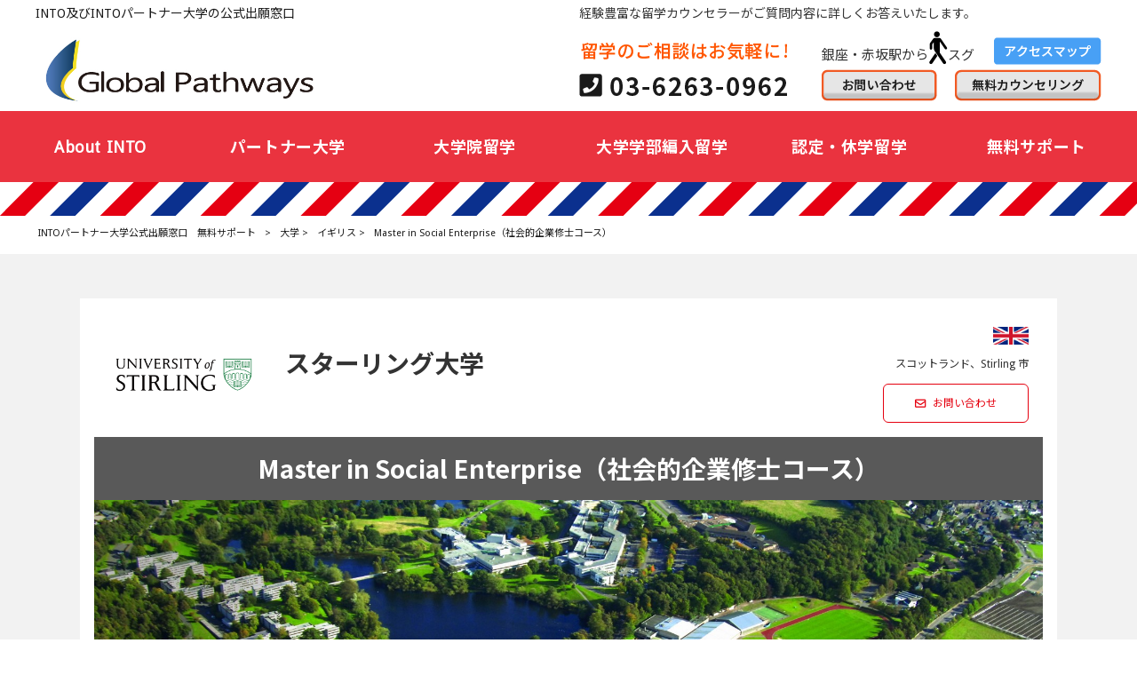

--- FILE ---
content_type: text/html; charset=UTF-8
request_url: https://www.intoryugaku.jp/college/university-of-stirling/master-in-social-enterprise/
body_size: 14255
content:
<!DOCTYPE html>
<html dir="ltr" lang="ja" prefix="og: https://ogp.me/ns#">
<head>
<!-- Google Tag Manager -->
<script>(function(w,d,s,l,i){w[l]=w[l]||[];w[l].push({'gtm.start':
new Date().getTime(),event:'gtm.js'});var f=d.getElementsByTagName(s)[0],
j=d.createElement(s),dl=l!='dataLayer'?'&l='+l:'';j.async=true;j.src=
'https://www.googletagmanager.com/gtm.js?id='+i+dl;f.parentNode.insertBefore(j,f);
})(window,document,'script','dataLayer','GTM-WKVTDPL');</script>
<!-- End Google Tag Manager -->

<meta charset="UTF-8">
<meta name="viewport" content="width=device-width, user-scalable=yes, maximum-scale=1.0, minimum-scale=1.0">

<link rel="stylesheet" type="text/css" media="all" href="https://www.intoryugaku.jp/struct/wp-content/themes/mrp04/style.css">
<link rel="stylesheet" type="text/css" media="all" href="https://www.intoryugaku.jp/struct/wp-content/themes/mrp04-child/css/custom.css">
<link rel="stylesheet" type="text/css" media="all" href="https://www.intoryugaku.jp/struct/wp-content/themes/mrp04/css/animate.css">
<link rel="pingback" href="https://www.intoryugaku.jp/struct/xmlrpc.php">
<link href='https://fonts.googleapis.com/css?family=Oswald:400' rel='stylesheet' type='text/css'>
<!--[if lt IE 9]>
<script src="https://www.intoryugaku.jp/struct/wp-content/themes/mrp04/js/html5.js"></script>
<script src="https://www.intoryugaku.jp/struct/wp-content/themes/mrp04/js/css3-mediaqueries.js"></script>
<![endif]-->
	<style>img:is([sizes="auto" i], [sizes^="auto," i]) { contain-intrinsic-size: 3000px 1500px }</style>
	
		<!-- All in One SEO 4.9.2 - aioseo.com -->
		<title>Master in Social Enterprise（社会的企業修士コース） - INTOパートナー大学公式出願窓口 無料サポート</title>
	<meta name="description" content="スターリング大学の社会的企業修士コース。無料手続きサポート。コース概要や直接入学条件に加えて入学基準を満たしていない方のためのパスウエイ経由の入学方法の詳細をご覧いただけます。" />
	<meta name="robots" content="max-image-preview:large" />
	<link rel="canonical" href="https://www.intoryugaku.jp/college/university-of-stirling/master-in-social-enterprise/" />
	<meta name="generator" content="All in One SEO (AIOSEO) 4.9.2" />
		<meta property="og:locale" content="ja_JP" />
		<meta property="og:site_name" content="INTOパートナー大学公式出願窓口　無料サポート - いわゆる「普通の方」の海外名門大学院留学～卒業への道を用意しています！" />
		<meta property="og:type" content="article" />
		<meta property="og:title" content="Master in Social Enterprise（社会的企業修士コース） - INTOパートナー大学公式出願窓口 無料サポート" />
		<meta property="og:description" content="スターリング大学の社会的企業修士コース。無料手続きサポート。コース概要や直接入学条件に加えて入学基準を満たしていない方のためのパスウエイ経由の入学方法の詳細をご覧いただけます。" />
		<meta property="og:url" content="https://www.intoryugaku.jp/college/university-of-stirling/master-in-social-enterprise/" />
		<meta property="article:published_time" content="2020-02-12T07:54:53+00:00" />
		<meta property="article:modified_time" content="2021-09-14T03:37:25+00:00" />
		<meta name="twitter:card" content="summary_large_image" />
		<meta name="twitter:title" content="Master in Social Enterprise（社会的企業修士コース） - INTOパートナー大学公式出願窓口 無料サポート" />
		<meta name="twitter:description" content="スターリング大学の社会的企業修士コース。無料手続きサポート。コース概要や直接入学条件に加えて入学基準を満たしていない方のためのパスウエイ経由の入学方法の詳細をご覧いただけます。" />
		<script type="application/ld+json" class="aioseo-schema">
			{"@context":"https:\/\/schema.org","@graph":[{"@type":"BreadcrumbList","@id":"https:\/\/www.intoryugaku.jp\/college\/university-of-stirling\/master-in-social-enterprise\/#breadcrumblist","itemListElement":[{"@type":"ListItem","@id":"https:\/\/www.intoryugaku.jp#listItem","position":1,"name":"Home","item":"https:\/\/www.intoryugaku.jp","nextItem":{"@type":"ListItem","@id":"https:\/\/www.intoryugaku.jp\/college\/#listItem","name":"\u5927\u5b66"}},{"@type":"ListItem","@id":"https:\/\/www.intoryugaku.jp\/college\/#listItem","position":2,"name":"\u5927\u5b66","item":"https:\/\/www.intoryugaku.jp\/college\/","nextItem":{"@type":"ListItem","@id":"https:\/\/www.intoryugaku.jp\/country\/united_kingdom\/#listItem","name":"\u30a4\u30ae\u30ea\u30b9"},"previousItem":{"@type":"ListItem","@id":"https:\/\/www.intoryugaku.jp#listItem","name":"Home"}},{"@type":"ListItem","@id":"https:\/\/www.intoryugaku.jp\/country\/united_kingdom\/#listItem","position":3,"name":"\u30a4\u30ae\u30ea\u30b9","item":"https:\/\/www.intoryugaku.jp\/country\/united_kingdom\/","nextItem":{"@type":"ListItem","@id":"https:\/\/www.intoryugaku.jp\/college\/university-of-stirling\/#listItem","name":"\u30b9\u30bf\u30fc\u30ea\u30f3\u30b0\u5927\u5b66"},"previousItem":{"@type":"ListItem","@id":"https:\/\/www.intoryugaku.jp\/college\/#listItem","name":"\u5927\u5b66"}},{"@type":"ListItem","@id":"https:\/\/www.intoryugaku.jp\/college\/university-of-stirling\/#listItem","position":4,"name":"\u30b9\u30bf\u30fc\u30ea\u30f3\u30b0\u5927\u5b66","item":"https:\/\/www.intoryugaku.jp\/college\/university-of-stirling\/","nextItem":{"@type":"ListItem","@id":"https:\/\/www.intoryugaku.jp\/college\/university-of-stirling\/master-in-social-enterprise\/#listItem","name":"Master in Social Enterprise\uff08\u793e\u4f1a\u7684\u4f01\u696d\u4fee\u58eb\u30b3\u30fc\u30b9\uff09"},"previousItem":{"@type":"ListItem","@id":"https:\/\/www.intoryugaku.jp\/country\/united_kingdom\/#listItem","name":"\u30a4\u30ae\u30ea\u30b9"}},{"@type":"ListItem","@id":"https:\/\/www.intoryugaku.jp\/college\/university-of-stirling\/master-in-social-enterprise\/#listItem","position":5,"name":"Master in Social Enterprise\uff08\u793e\u4f1a\u7684\u4f01\u696d\u4fee\u58eb\u30b3\u30fc\u30b9\uff09","previousItem":{"@type":"ListItem","@id":"https:\/\/www.intoryugaku.jp\/college\/university-of-stirling\/#listItem","name":"\u30b9\u30bf\u30fc\u30ea\u30f3\u30b0\u5927\u5b66"}}]},{"@type":"Organization","@id":"https:\/\/www.intoryugaku.jp\/#organization","name":"INTO\u30d1\u30fc\u30c8\u30ca\u30fc\u5927\u5b66\u516c\u5f0f\u51fa\u9858\u7a93\u53e3\u3000\u7121\u6599\u30b5\u30dd\u30fc\u30c8","description":"\u3044\u308f\u3086\u308b\u300c\u666e\u901a\u306e\u65b9\u300d\u306e\u6d77\u5916\u540d\u9580\u5927\u5b66\u9662\u7559\u5b66\uff5e\u5352\u696d\u3078\u306e\u9053\u3092\u7528\u610f\u3057\u3066\u3044\u307e\u3059\uff01","url":"https:\/\/www.intoryugaku.jp\/"},{"@type":"WebPage","@id":"https:\/\/www.intoryugaku.jp\/college\/university-of-stirling\/master-in-social-enterprise\/#webpage","url":"https:\/\/www.intoryugaku.jp\/college\/university-of-stirling\/master-in-social-enterprise\/","name":"Master in Social Enterprise\uff08\u793e\u4f1a\u7684\u4f01\u696d\u4fee\u58eb\u30b3\u30fc\u30b9\uff09 - INTO\u30d1\u30fc\u30c8\u30ca\u30fc\u5927\u5b66\u516c\u5f0f\u51fa\u9858\u7a93\u53e3 \u7121\u6599\u30b5\u30dd\u30fc\u30c8","description":"\u30b9\u30bf\u30fc\u30ea\u30f3\u30b0\u5927\u5b66\u306e\u793e\u4f1a\u7684\u4f01\u696d\u4fee\u58eb\u30b3\u30fc\u30b9\u3002\u7121\u6599\u624b\u7d9a\u304d\u30b5\u30dd\u30fc\u30c8\u3002\u30b3\u30fc\u30b9\u6982\u8981\u3084\u76f4\u63a5\u5165\u5b66\u6761\u4ef6\u306b\u52a0\u3048\u3066\u5165\u5b66\u57fa\u6e96\u3092\u6e80\u305f\u3057\u3066\u3044\u306a\u3044\u65b9\u306e\u305f\u3081\u306e\u30d1\u30b9\u30a6\u30a8\u30a4\u7d4c\u7531\u306e\u5165\u5b66\u65b9\u6cd5\u306e\u8a73\u7d30\u3092\u3054\u89a7\u3044\u305f\u3060\u3051\u307e\u3059\u3002","inLanguage":"ja","isPartOf":{"@id":"https:\/\/www.intoryugaku.jp\/#website"},"breadcrumb":{"@id":"https:\/\/www.intoryugaku.jp\/college\/university-of-stirling\/master-in-social-enterprise\/#breadcrumblist"},"datePublished":"2020-02-12T16:54:53+09:00","dateModified":"2021-09-14T12:37:25+09:00"},{"@type":"WebSite","@id":"https:\/\/www.intoryugaku.jp\/#website","url":"https:\/\/www.intoryugaku.jp\/","name":"INTO\u30d1\u30fc\u30c8\u30ca\u30fc\u5927\u5b66\u516c\u5f0f\u51fa\u9858\u7a93\u53e3\u3000\u7121\u6599\u30b5\u30dd\u30fc\u30c8","description":"\u3044\u308f\u3086\u308b\u300c\u666e\u901a\u306e\u65b9\u300d\u306e\u6d77\u5916\u540d\u9580\u5927\u5b66\u9662\u7559\u5b66\uff5e\u5352\u696d\u3078\u306e\u9053\u3092\u7528\u610f\u3057\u3066\u3044\u307e\u3059\uff01","inLanguage":"ja","publisher":{"@id":"https:\/\/www.intoryugaku.jp\/#organization"}}]}
		</script>
		<!-- All in One SEO -->

		<!-- This site uses the Google Analytics by MonsterInsights plugin v9.11.1 - Using Analytics tracking - https://www.monsterinsights.com/ -->
		<!-- Note: MonsterInsights is not currently configured on this site. The site owner needs to authenticate with Google Analytics in the MonsterInsights settings panel. -->
					<!-- No tracking code set -->
				<!-- / Google Analytics by MonsterInsights -->
		<script type="text/javascript">
/* <![CDATA[ */
window._wpemojiSettings = {"baseUrl":"https:\/\/s.w.org\/images\/core\/emoji\/16.0.1\/72x72\/","ext":".png","svgUrl":"https:\/\/s.w.org\/images\/core\/emoji\/16.0.1\/svg\/","svgExt":".svg","source":{"concatemoji":"https:\/\/www.intoryugaku.jp\/struct\/wp-includes\/js\/wp-emoji-release.min.js"}};
/*! This file is auto-generated */
!function(s,n){var o,i,e;function c(e){try{var t={supportTests:e,timestamp:(new Date).valueOf()};sessionStorage.setItem(o,JSON.stringify(t))}catch(e){}}function p(e,t,n){e.clearRect(0,0,e.canvas.width,e.canvas.height),e.fillText(t,0,0);var t=new Uint32Array(e.getImageData(0,0,e.canvas.width,e.canvas.height).data),a=(e.clearRect(0,0,e.canvas.width,e.canvas.height),e.fillText(n,0,0),new Uint32Array(e.getImageData(0,0,e.canvas.width,e.canvas.height).data));return t.every(function(e,t){return e===a[t]})}function u(e,t){e.clearRect(0,0,e.canvas.width,e.canvas.height),e.fillText(t,0,0);for(var n=e.getImageData(16,16,1,1),a=0;a<n.data.length;a++)if(0!==n.data[a])return!1;return!0}function f(e,t,n,a){switch(t){case"flag":return n(e,"\ud83c\udff3\ufe0f\u200d\u26a7\ufe0f","\ud83c\udff3\ufe0f\u200b\u26a7\ufe0f")?!1:!n(e,"\ud83c\udde8\ud83c\uddf6","\ud83c\udde8\u200b\ud83c\uddf6")&&!n(e,"\ud83c\udff4\udb40\udc67\udb40\udc62\udb40\udc65\udb40\udc6e\udb40\udc67\udb40\udc7f","\ud83c\udff4\u200b\udb40\udc67\u200b\udb40\udc62\u200b\udb40\udc65\u200b\udb40\udc6e\u200b\udb40\udc67\u200b\udb40\udc7f");case"emoji":return!a(e,"\ud83e\udedf")}return!1}function g(e,t,n,a){var r="undefined"!=typeof WorkerGlobalScope&&self instanceof WorkerGlobalScope?new OffscreenCanvas(300,150):s.createElement("canvas"),o=r.getContext("2d",{willReadFrequently:!0}),i=(o.textBaseline="top",o.font="600 32px Arial",{});return e.forEach(function(e){i[e]=t(o,e,n,a)}),i}function t(e){var t=s.createElement("script");t.src=e,t.defer=!0,s.head.appendChild(t)}"undefined"!=typeof Promise&&(o="wpEmojiSettingsSupports",i=["flag","emoji"],n.supports={everything:!0,everythingExceptFlag:!0},e=new Promise(function(e){s.addEventListener("DOMContentLoaded",e,{once:!0})}),new Promise(function(t){var n=function(){try{var e=JSON.parse(sessionStorage.getItem(o));if("object"==typeof e&&"number"==typeof e.timestamp&&(new Date).valueOf()<e.timestamp+604800&&"object"==typeof e.supportTests)return e.supportTests}catch(e){}return null}();if(!n){if("undefined"!=typeof Worker&&"undefined"!=typeof OffscreenCanvas&&"undefined"!=typeof URL&&URL.createObjectURL&&"undefined"!=typeof Blob)try{var e="postMessage("+g.toString()+"("+[JSON.stringify(i),f.toString(),p.toString(),u.toString()].join(",")+"));",a=new Blob([e],{type:"text/javascript"}),r=new Worker(URL.createObjectURL(a),{name:"wpTestEmojiSupports"});return void(r.onmessage=function(e){c(n=e.data),r.terminate(),t(n)})}catch(e){}c(n=g(i,f,p,u))}t(n)}).then(function(e){for(var t in e)n.supports[t]=e[t],n.supports.everything=n.supports.everything&&n.supports[t],"flag"!==t&&(n.supports.everythingExceptFlag=n.supports.everythingExceptFlag&&n.supports[t]);n.supports.everythingExceptFlag=n.supports.everythingExceptFlag&&!n.supports.flag,n.DOMReady=!1,n.readyCallback=function(){n.DOMReady=!0}}).then(function(){return e}).then(function(){var e;n.supports.everything||(n.readyCallback(),(e=n.source||{}).concatemoji?t(e.concatemoji):e.wpemoji&&e.twemoji&&(t(e.twemoji),t(e.wpemoji)))}))}((window,document),window._wpemojiSettings);
/* ]]> */
</script>
<style id='wp-emoji-styles-inline-css' type='text/css'>

	img.wp-smiley, img.emoji {
		display: inline !important;
		border: none !important;
		box-shadow: none !important;
		height: 1em !important;
		width: 1em !important;
		margin: 0 0.07em !important;
		vertical-align: -0.1em !important;
		background: none !important;
		padding: 0 !important;
	}
</style>
<link rel='stylesheet' id='wp-block-library-css' href='https://www.intoryugaku.jp/struct/wp-includes/css/dist/block-library/style.min.css' type='text/css' media='all' />
<style id='classic-theme-styles-inline-css' type='text/css'>
/*! This file is auto-generated */
.wp-block-button__link{color:#fff;background-color:#32373c;border-radius:9999px;box-shadow:none;text-decoration:none;padding:calc(.667em + 2px) calc(1.333em + 2px);font-size:1.125em}.wp-block-file__button{background:#32373c;color:#fff;text-decoration:none}
</style>
<link rel='stylesheet' id='aioseo/css/src/vue/standalone/blocks/table-of-contents/global.scss-css' href='https://www.intoryugaku.jp/struct/wp-content/plugins/all-in-one-seo-pack/dist/Lite/assets/css/table-of-contents/global.e90f6d47.css' type='text/css' media='all' />
<style id='global-styles-inline-css' type='text/css'>
:root{--wp--preset--aspect-ratio--square: 1;--wp--preset--aspect-ratio--4-3: 4/3;--wp--preset--aspect-ratio--3-4: 3/4;--wp--preset--aspect-ratio--3-2: 3/2;--wp--preset--aspect-ratio--2-3: 2/3;--wp--preset--aspect-ratio--16-9: 16/9;--wp--preset--aspect-ratio--9-16: 9/16;--wp--preset--color--black: #000000;--wp--preset--color--cyan-bluish-gray: #abb8c3;--wp--preset--color--white: #ffffff;--wp--preset--color--pale-pink: #f78da7;--wp--preset--color--vivid-red: #cf2e2e;--wp--preset--color--luminous-vivid-orange: #ff6900;--wp--preset--color--luminous-vivid-amber: #fcb900;--wp--preset--color--light-green-cyan: #7bdcb5;--wp--preset--color--vivid-green-cyan: #00d084;--wp--preset--color--pale-cyan-blue: #8ed1fc;--wp--preset--color--vivid-cyan-blue: #0693e3;--wp--preset--color--vivid-purple: #9b51e0;--wp--preset--gradient--vivid-cyan-blue-to-vivid-purple: linear-gradient(135deg,rgba(6,147,227,1) 0%,rgb(155,81,224) 100%);--wp--preset--gradient--light-green-cyan-to-vivid-green-cyan: linear-gradient(135deg,rgb(122,220,180) 0%,rgb(0,208,130) 100%);--wp--preset--gradient--luminous-vivid-amber-to-luminous-vivid-orange: linear-gradient(135deg,rgba(252,185,0,1) 0%,rgba(255,105,0,1) 100%);--wp--preset--gradient--luminous-vivid-orange-to-vivid-red: linear-gradient(135deg,rgba(255,105,0,1) 0%,rgb(207,46,46) 100%);--wp--preset--gradient--very-light-gray-to-cyan-bluish-gray: linear-gradient(135deg,rgb(238,238,238) 0%,rgb(169,184,195) 100%);--wp--preset--gradient--cool-to-warm-spectrum: linear-gradient(135deg,rgb(74,234,220) 0%,rgb(151,120,209) 20%,rgb(207,42,186) 40%,rgb(238,44,130) 60%,rgb(251,105,98) 80%,rgb(254,248,76) 100%);--wp--preset--gradient--blush-light-purple: linear-gradient(135deg,rgb(255,206,236) 0%,rgb(152,150,240) 100%);--wp--preset--gradient--blush-bordeaux: linear-gradient(135deg,rgb(254,205,165) 0%,rgb(254,45,45) 50%,rgb(107,0,62) 100%);--wp--preset--gradient--luminous-dusk: linear-gradient(135deg,rgb(255,203,112) 0%,rgb(199,81,192) 50%,rgb(65,88,208) 100%);--wp--preset--gradient--pale-ocean: linear-gradient(135deg,rgb(255,245,203) 0%,rgb(182,227,212) 50%,rgb(51,167,181) 100%);--wp--preset--gradient--electric-grass: linear-gradient(135deg,rgb(202,248,128) 0%,rgb(113,206,126) 100%);--wp--preset--gradient--midnight: linear-gradient(135deg,rgb(2,3,129) 0%,rgb(40,116,252) 100%);--wp--preset--font-size--small: 13px;--wp--preset--font-size--medium: 20px;--wp--preset--font-size--large: 36px;--wp--preset--font-size--x-large: 42px;--wp--preset--spacing--20: 0.44rem;--wp--preset--spacing--30: 0.67rem;--wp--preset--spacing--40: 1rem;--wp--preset--spacing--50: 1.5rem;--wp--preset--spacing--60: 2.25rem;--wp--preset--spacing--70: 3.38rem;--wp--preset--spacing--80: 5.06rem;--wp--preset--shadow--natural: 6px 6px 9px rgba(0, 0, 0, 0.2);--wp--preset--shadow--deep: 12px 12px 50px rgba(0, 0, 0, 0.4);--wp--preset--shadow--sharp: 6px 6px 0px rgba(0, 0, 0, 0.2);--wp--preset--shadow--outlined: 6px 6px 0px -3px rgba(255, 255, 255, 1), 6px 6px rgba(0, 0, 0, 1);--wp--preset--shadow--crisp: 6px 6px 0px rgba(0, 0, 0, 1);}:where(.is-layout-flex){gap: 0.5em;}:where(.is-layout-grid){gap: 0.5em;}body .is-layout-flex{display: flex;}.is-layout-flex{flex-wrap: wrap;align-items: center;}.is-layout-flex > :is(*, div){margin: 0;}body .is-layout-grid{display: grid;}.is-layout-grid > :is(*, div){margin: 0;}:where(.wp-block-columns.is-layout-flex){gap: 2em;}:where(.wp-block-columns.is-layout-grid){gap: 2em;}:where(.wp-block-post-template.is-layout-flex){gap: 1.25em;}:where(.wp-block-post-template.is-layout-grid){gap: 1.25em;}.has-black-color{color: var(--wp--preset--color--black) !important;}.has-cyan-bluish-gray-color{color: var(--wp--preset--color--cyan-bluish-gray) !important;}.has-white-color{color: var(--wp--preset--color--white) !important;}.has-pale-pink-color{color: var(--wp--preset--color--pale-pink) !important;}.has-vivid-red-color{color: var(--wp--preset--color--vivid-red) !important;}.has-luminous-vivid-orange-color{color: var(--wp--preset--color--luminous-vivid-orange) !important;}.has-luminous-vivid-amber-color{color: var(--wp--preset--color--luminous-vivid-amber) !important;}.has-light-green-cyan-color{color: var(--wp--preset--color--light-green-cyan) !important;}.has-vivid-green-cyan-color{color: var(--wp--preset--color--vivid-green-cyan) !important;}.has-pale-cyan-blue-color{color: var(--wp--preset--color--pale-cyan-blue) !important;}.has-vivid-cyan-blue-color{color: var(--wp--preset--color--vivid-cyan-blue) !important;}.has-vivid-purple-color{color: var(--wp--preset--color--vivid-purple) !important;}.has-black-background-color{background-color: var(--wp--preset--color--black) !important;}.has-cyan-bluish-gray-background-color{background-color: var(--wp--preset--color--cyan-bluish-gray) !important;}.has-white-background-color{background-color: var(--wp--preset--color--white) !important;}.has-pale-pink-background-color{background-color: var(--wp--preset--color--pale-pink) !important;}.has-vivid-red-background-color{background-color: var(--wp--preset--color--vivid-red) !important;}.has-luminous-vivid-orange-background-color{background-color: var(--wp--preset--color--luminous-vivid-orange) !important;}.has-luminous-vivid-amber-background-color{background-color: var(--wp--preset--color--luminous-vivid-amber) !important;}.has-light-green-cyan-background-color{background-color: var(--wp--preset--color--light-green-cyan) !important;}.has-vivid-green-cyan-background-color{background-color: var(--wp--preset--color--vivid-green-cyan) !important;}.has-pale-cyan-blue-background-color{background-color: var(--wp--preset--color--pale-cyan-blue) !important;}.has-vivid-cyan-blue-background-color{background-color: var(--wp--preset--color--vivid-cyan-blue) !important;}.has-vivid-purple-background-color{background-color: var(--wp--preset--color--vivid-purple) !important;}.has-black-border-color{border-color: var(--wp--preset--color--black) !important;}.has-cyan-bluish-gray-border-color{border-color: var(--wp--preset--color--cyan-bluish-gray) !important;}.has-white-border-color{border-color: var(--wp--preset--color--white) !important;}.has-pale-pink-border-color{border-color: var(--wp--preset--color--pale-pink) !important;}.has-vivid-red-border-color{border-color: var(--wp--preset--color--vivid-red) !important;}.has-luminous-vivid-orange-border-color{border-color: var(--wp--preset--color--luminous-vivid-orange) !important;}.has-luminous-vivid-amber-border-color{border-color: var(--wp--preset--color--luminous-vivid-amber) !important;}.has-light-green-cyan-border-color{border-color: var(--wp--preset--color--light-green-cyan) !important;}.has-vivid-green-cyan-border-color{border-color: var(--wp--preset--color--vivid-green-cyan) !important;}.has-pale-cyan-blue-border-color{border-color: var(--wp--preset--color--pale-cyan-blue) !important;}.has-vivid-cyan-blue-border-color{border-color: var(--wp--preset--color--vivid-cyan-blue) !important;}.has-vivid-purple-border-color{border-color: var(--wp--preset--color--vivid-purple) !important;}.has-vivid-cyan-blue-to-vivid-purple-gradient-background{background: var(--wp--preset--gradient--vivid-cyan-blue-to-vivid-purple) !important;}.has-light-green-cyan-to-vivid-green-cyan-gradient-background{background: var(--wp--preset--gradient--light-green-cyan-to-vivid-green-cyan) !important;}.has-luminous-vivid-amber-to-luminous-vivid-orange-gradient-background{background: var(--wp--preset--gradient--luminous-vivid-amber-to-luminous-vivid-orange) !important;}.has-luminous-vivid-orange-to-vivid-red-gradient-background{background: var(--wp--preset--gradient--luminous-vivid-orange-to-vivid-red) !important;}.has-very-light-gray-to-cyan-bluish-gray-gradient-background{background: var(--wp--preset--gradient--very-light-gray-to-cyan-bluish-gray) !important;}.has-cool-to-warm-spectrum-gradient-background{background: var(--wp--preset--gradient--cool-to-warm-spectrum) !important;}.has-blush-light-purple-gradient-background{background: var(--wp--preset--gradient--blush-light-purple) !important;}.has-blush-bordeaux-gradient-background{background: var(--wp--preset--gradient--blush-bordeaux) !important;}.has-luminous-dusk-gradient-background{background: var(--wp--preset--gradient--luminous-dusk) !important;}.has-pale-ocean-gradient-background{background: var(--wp--preset--gradient--pale-ocean) !important;}.has-electric-grass-gradient-background{background: var(--wp--preset--gradient--electric-grass) !important;}.has-midnight-gradient-background{background: var(--wp--preset--gradient--midnight) !important;}.has-small-font-size{font-size: var(--wp--preset--font-size--small) !important;}.has-medium-font-size{font-size: var(--wp--preset--font-size--medium) !important;}.has-large-font-size{font-size: var(--wp--preset--font-size--large) !important;}.has-x-large-font-size{font-size: var(--wp--preset--font-size--x-large) !important;}
:where(.wp-block-post-template.is-layout-flex){gap: 1.25em;}:where(.wp-block-post-template.is-layout-grid){gap: 1.25em;}
:where(.wp-block-columns.is-layout-flex){gap: 2em;}:where(.wp-block-columns.is-layout-grid){gap: 2em;}
:root :where(.wp-block-pullquote){font-size: 1.5em;line-height: 1.6;}
</style>
<link rel='stylesheet' id='contact-form-7-css' href='https://www.intoryugaku.jp/struct/wp-content/plugins/contact-form-7/includes/css/styles.css' type='text/css' media='all' />
<link rel='stylesheet' id='scroll-top-css-css' href='https://www.intoryugaku.jp/struct/wp-content/plugins/scroll-top/assets/css/scroll-top.css' type='text/css' media='all' />
<link rel='stylesheet' id='wc-shortcodes-style-css' href='https://www.intoryugaku.jp/struct/wp-content/plugins/wc-shortcodes/public/assets/css/style.css' type='text/css' media='all' />
<link rel='stylesheet' id='morph-child-style-css' href='https://www.intoryugaku.jp/struct/wp-content/themes/mrp04-child/style.css?amp;u=1' type='text/css' media='all' />
<link rel='stylesheet' id='iajcf-frontend-css' href='https://www.intoryugaku.jp/struct/wp-content/plugins/morph-extension-system/extensions/image-auth-japanese-version-for-contactform7/css/frontend.css' type='text/css' media='all' />
<link rel='stylesheet' id='slb_core-css' href='https://www.intoryugaku.jp/struct/wp-content/plugins/simple-lightbox/client/css/app.css' type='text/css' media='all' />
<link rel='stylesheet' id='wp-pagenavi-css' href='https://www.intoryugaku.jp/struct/wp-content/plugins/wp-pagenavi/pagenavi-css.css' type='text/css' media='all' />
<link rel='stylesheet' id='wordpresscanvas-font-awesome-css' href='https://www.intoryugaku.jp/struct/wp-content/plugins/wc-shortcodes/public/assets/css/font-awesome.min.css' type='text/css' media='all' />
<link rel="stylesheet" type="text/css" href="https://www.intoryugaku.jp/struct/wp-content/plugins/nextend-smart-slider3-pro/Public/SmartSlider3/Application/Frontend/Assets/dist/smartslider.min.css?ver=667fb12b" media="all">
<style data-related="n2-ss-4">div#n2-ss-4 .n2-ss-slider-1{display:grid;position:relative;}div#n2-ss-4 .n2-ss-slider-2{display:grid;position:relative;overflow:hidden;padding:0px 0px 0px 0px;border:0px solid RGBA(62,62,62,1);border-radius:0px;background-clip:padding-box;background-repeat:repeat;background-position:50% 50%;background-size:cover;background-attachment:scroll;z-index:1;}div#n2-ss-4:not(.n2-ss-loaded) .n2-ss-slider-2{background-image:none !important;}div#n2-ss-4 .n2-ss-slider-3{display:grid;grid-template-areas:'cover';position:relative;overflow:hidden;z-index:10;}div#n2-ss-4 .n2-ss-slider-3 > *{grid-area:cover;}div#n2-ss-4 .n2-ss-slide-backgrounds,div#n2-ss-4 .n2-ss-slider-3 > .n2-ss-divider{position:relative;}div#n2-ss-4 .n2-ss-slide-backgrounds{z-index:10;}div#n2-ss-4 .n2-ss-slide-backgrounds > *{overflow:hidden;}div#n2-ss-4 .n2-ss-slide-background{transform:translateX(-100000px);}div#n2-ss-4 .n2-ss-slider-4{place-self:center;position:relative;width:100%;height:100%;z-index:20;display:grid;grid-template-areas:'slide';}div#n2-ss-4 .n2-ss-slider-4 > *{grid-area:slide;}div#n2-ss-4.n2-ss-full-page--constrain-ratio .n2-ss-slider-4{height:auto;}div#n2-ss-4 .n2-ss-slide{display:grid;place-items:center;grid-auto-columns:100%;position:relative;z-index:20;-webkit-backface-visibility:hidden;transform:translateX(-100000px);}div#n2-ss-4 .n2-ss-slide{perspective:1000px;}div#n2-ss-4 .n2-ss-slide-active{z-index:21;}.n2-ss-background-animation{position:absolute;top:0;left:0;width:100%;height:100%;z-index:3;}div#n2-ss-4 .n2-ss-slide-limiter{max-width:3000px;}div#n2-ss-4 .n-uc-YGMR5oz57DlW{padding:0px 0px 0px 0px}@media (min-width: 1200px){div#n2-ss-4 [data-hide-desktopportrait="1"]{display: none !important;}}@media (orientation: landscape) and (max-width: 1199px) and (min-width: 901px),(orientation: portrait) and (max-width: 1199px) and (min-width: 701px){div#n2-ss-4 [data-hide-tabletportrait="1"]{display: none !important;}}@media (orientation: landscape) and (max-width: 900px),(orientation: portrait) and (max-width: 700px){div#n2-ss-4 [data-hide-mobileportrait="1"]{display: none !important;}.n2-section-smartslider[data-ssid="4"]{display: none;}}</style>
<style data-related="n2-ss-5">div#n2-ss-5 .n2-ss-slider-1{display:grid;position:relative;}div#n2-ss-5 .n2-ss-slider-2{display:grid;position:relative;overflow:hidden;padding:0px 0px 0px 0px;border:0px solid RGBA(62,62,62,1);border-radius:0px;background-clip:padding-box;background-repeat:repeat;background-position:50% 50%;background-size:cover;background-attachment:scroll;z-index:1;}div#n2-ss-5:not(.n2-ss-loaded) .n2-ss-slider-2{background-image:none !important;}div#n2-ss-5 .n2-ss-slider-3{display:grid;grid-template-areas:'cover';position:relative;overflow:hidden;z-index:10;}div#n2-ss-5 .n2-ss-slider-3 > *{grid-area:cover;}div#n2-ss-5 .n2-ss-slide-backgrounds,div#n2-ss-5 .n2-ss-slider-3 > .n2-ss-divider{position:relative;}div#n2-ss-5 .n2-ss-slide-backgrounds{z-index:10;}div#n2-ss-5 .n2-ss-slide-backgrounds > *{overflow:hidden;}div#n2-ss-5 .n2-ss-slide-background{transform:translateX(-100000px);}div#n2-ss-5 .n2-ss-slider-4{place-self:center;position:relative;width:100%;height:100%;z-index:20;display:grid;grid-template-areas:'slide';}div#n2-ss-5 .n2-ss-slider-4 > *{grid-area:slide;}div#n2-ss-5.n2-ss-full-page--constrain-ratio .n2-ss-slider-4{height:auto;}div#n2-ss-5 .n2-ss-slide{display:grid;place-items:center;grid-auto-columns:100%;position:relative;z-index:20;-webkit-backface-visibility:hidden;transform:translateX(-100000px);}div#n2-ss-5 .n2-ss-slide{perspective:1000px;}div#n2-ss-5 .n2-ss-slide-active{z-index:21;}.n2-ss-background-animation{position:absolute;top:0;left:0;width:100%;height:100%;z-index:3;}div#n2-ss-5 .n2-ss-slide-limiter{max-width:3000px;}div#n2-ss-5 .n-uc-aQd6OczEnfka{padding:0px 0px 0px 0px}@media (min-width: 1200px){div#n2-ss-5 [data-hide-desktopportrait="1"]{display: none !important;}.n2-section-smartslider[data-ssid="5"]{display: none;}}@media (orientation: landscape) and (max-width: 1199px) and (min-width: 901px),(orientation: portrait) and (max-width: 1199px) and (min-width: 701px){div#n2-ss-5 [data-hide-tabletportrait="1"]{display: none !important;}.n2-section-smartslider[data-ssid="5"]{display: none;}}@media (orientation: landscape) and (max-width: 900px),(orientation: portrait) and (max-width: 700px){div#n2-ss-5 [data-hide-mobileportrait="1"]{display: none !important;}}</style>
<script>(function(){this._N2=this._N2||{_r:[],_d:[],r:function(){this._r.push(arguments)},d:function(){this._d.push(arguments)}}}).call(window);!function(e,i,o,r){(i=e.match(/(Chrome|Firefox|Safari)\/(\d+)\./))&&("Chrome"==i[1]?r=+i[2]>=32:"Firefox"==i[1]?r=+i[2]>=65:"Safari"==i[1]&&(o=e.match(/Version\/(\d+)/)||e.match(/(\d+)[0-9_]+like Mac/))&&(r=+o[1]>=14),r&&document.documentElement.classList.add("n2webp"))}(navigator.userAgent);</script><script src="https://www.intoryugaku.jp/struct/wp-content/plugins/nextend-smart-slider3-pro/Public/SmartSlider3/Application/Frontend/Assets/dist/n2.min.js?ver=667fb12b" defer async></script>
<script src="https://www.intoryugaku.jp/struct/wp-content/plugins/nextend-smart-slider3-pro/Public/SmartSlider3/Application/Frontend/Assets/dist/smartslider-frontend.min.js?ver=667fb12b" defer async></script>
<script src="https://www.intoryugaku.jp/struct/wp-content/plugins/nextend-smart-slider3-pro/Public/SmartSlider3/Slider/SliderType/Simple/Assets/dist/ss-simple.min.js?ver=667fb12b" defer async></script>
<script>_N2.r('documentReady',function(){_N2.r(["documentReady","smartslider-frontend","ss-simple"],function(){new _N2.SmartSliderSimple('n2-ss-4',{"admin":false,"background.video.mobile":1,"loadingTime":2000,"randomize":{"randomize":0,"randomizeFirst":0},"callbacks":"","alias":{"id":0,"smoothScroll":0,"slideSwitch":0,"scroll":1},"align":"normal","isDelayed":0,"responsive":{"mediaQueries":{"all":false,"desktopportrait":["(min-width: 1200px)"],"tabletportrait":["(orientation: landscape) and (max-width: 1199px) and (min-width: 901px)","(orientation: portrait) and (max-width: 1199px) and (min-width: 701px)"],"mobileportrait":["(orientation: landscape) and (max-width: 900px)","(orientation: portrait) and (max-width: 700px)"]},"base":{"slideOuterWidth":1920,"slideOuterHeight":870,"sliderWidth":1920,"sliderHeight":870,"slideWidth":1920,"slideHeight":870},"hideOn":{"desktopLandscape":false,"desktopPortrait":false,"tabletLandscape":false,"tabletPortrait":false,"mobileLandscape":true,"mobilePortrait":true},"onResizeEnabled":true,"type":"auto","sliderHeightBasedOn":"real","focusUser":1,"focusEdge":"auto","breakpoints":[{"device":"tabletPortrait","type":"max-screen-width","portraitWidth":1199,"landscapeWidth":1199},{"device":"mobilePortrait","type":"max-screen-width","portraitWidth":700,"landscapeWidth":900}],"enabledDevices":{"desktopLandscape":0,"desktopPortrait":1,"tabletLandscape":0,"tabletPortrait":1,"mobileLandscape":0,"mobilePortrait":1},"sizes":{"desktopPortrait":{"width":1920,"height":870,"max":3000,"min":1200},"tabletPortrait":{"width":701,"height":317,"customHeight":false,"max":1199,"min":701},"mobilePortrait":{"width":320,"height":145,"customHeight":false,"max":900,"min":320}},"overflowHiddenPage":0,"focus":{"offsetTop":"#wpadminbar","offsetBottom":""}},"controls":{"mousewheel":0,"touch":0,"keyboard":1,"blockCarouselInteraction":1},"playWhenVisible":1,"playWhenVisibleAt":0.5,"lazyLoad":0,"lazyLoadNeighbor":0,"blockrightclick":0,"maintainSession":0,"autoplay":{"enabled":0,"start":1,"duration":8000,"autoplayLoop":1,"allowReStart":0,"pause":{"click":1,"mouse":"0","mediaStarted":1},"resume":{"click":0,"mouse":"0","mediaEnded":1,"slidechanged":0},"interval":1,"intervalModifier":"loop","intervalSlide":"current"},"perspective":1000,"layerMode":{"playOnce":0,"playFirstLayer":1,"mode":"skippable","inAnimation":"mainInEnd"},"parallax":{"enabled":1,"mobile":0,"is3D":0,"animate":1,"horizontal":"mouse","vertical":"mouse","origin":"slider","scrollmove":"both"},"postBackgroundAnimations":0,"bgAnimations":0,"mainanimation":{"type":"horizontal","duration":800,"delay":0,"ease":"easeOutQuad","shiftedBackgroundAnimation":"auto"},"carousel":1,"initCallbacks":function(){}})});_N2.r(["documentReady","smartslider-frontend","ss-simple"],function(){new _N2.SmartSliderSimple('n2-ss-5',{"admin":false,"background.video.mobile":1,"loadingTime":2000,"randomize":{"randomize":0,"randomizeFirst":0},"callbacks":"","alias":{"id":0,"smoothScroll":0,"slideSwitch":0,"scroll":1},"align":"normal","isDelayed":0,"responsive":{"mediaQueries":{"all":false,"desktopportrait":["(min-width: 1200px)"],"tabletportrait":["(orientation: landscape) and (max-width: 1199px) and (min-width: 901px)","(orientation: portrait) and (max-width: 1199px) and (min-width: 701px)"],"mobileportrait":["(orientation: landscape) and (max-width: 900px)","(orientation: portrait) and (max-width: 700px)"]},"base":{"slideOuterWidth":900,"slideOuterHeight":750,"sliderWidth":900,"sliderHeight":750,"slideWidth":900,"slideHeight":750},"hideOn":{"desktopLandscape":true,"desktopPortrait":true,"tabletLandscape":true,"tabletPortrait":true,"mobileLandscape":false,"mobilePortrait":false},"onResizeEnabled":true,"type":"auto","sliderHeightBasedOn":"real","focusUser":1,"focusEdge":"auto","breakpoints":[{"device":"tabletPortrait","type":"max-screen-width","portraitWidth":1199,"landscapeWidth":1199},{"device":"mobilePortrait","type":"max-screen-width","portraitWidth":700,"landscapeWidth":900}],"enabledDevices":{"desktopLandscape":0,"desktopPortrait":1,"tabletLandscape":0,"tabletPortrait":1,"mobileLandscape":0,"mobilePortrait":1},"sizes":{"desktopPortrait":{"width":900,"height":750,"max":3000,"min":900},"tabletPortrait":{"width":701,"height":584,"customHeight":false,"max":1199,"min":701},"mobilePortrait":{"width":320,"height":266,"customHeight":false,"max":900,"min":320}},"overflowHiddenPage":0,"focus":{"offsetTop":"#wpadminbar","offsetBottom":""}},"controls":{"mousewheel":0,"touch":0,"keyboard":1,"blockCarouselInteraction":1},"playWhenVisible":1,"playWhenVisibleAt":0.5,"lazyLoad":0,"lazyLoadNeighbor":0,"blockrightclick":0,"maintainSession":0,"autoplay":{"enabled":0,"start":1,"duration":8000,"autoplayLoop":1,"allowReStart":0,"pause":{"click":1,"mouse":"0","mediaStarted":1},"resume":{"click":0,"mouse":"0","mediaEnded":1,"slidechanged":0},"interval":1,"intervalModifier":"loop","intervalSlide":"current"},"perspective":1000,"layerMode":{"playOnce":0,"playFirstLayer":1,"mode":"skippable","inAnimation":"mainInEnd"},"parallax":{"enabled":1,"mobile":0,"is3D":0,"animate":1,"horizontal":"mouse","vertical":"mouse","origin":"slider","scrollmove":"both"},"postBackgroundAnimations":0,"bgAnimations":0,"mainanimation":{"type":"horizontal","duration":800,"delay":0,"ease":"easeOutQuad","shiftedBackgroundAnimation":"auto"},"carousel":1,"initCallbacks":function(){}})})});</script><script type="text/javascript" src="https://www.intoryugaku.jp/struct/wp-includes/js/jquery/jquery.min.js" id="jquery-core-js"></script>
<script type="text/javascript" src="https://www.intoryugaku.jp/struct/wp-includes/js/jquery/jquery-migrate.min.js" id="jquery-migrate-js"></script>
<link rel="https://api.w.org/" href="https://www.intoryugaku.jp/wp-json/" /><link rel="alternate" title="JSON" type="application/json" href="https://www.intoryugaku.jp/wp-json/wp/v2/college/1490" /><link rel="alternate" title="oEmbed (JSON)" type="application/json+oembed" href="https://www.intoryugaku.jp/wp-json/oembed/1.0/embed?url=https%3A%2F%2Fwww.intoryugaku.jp%2Fcollege%2Funiversity-of-stirling%2Fmaster-in-social-enterprise%2F" />
<link rel="alternate" title="oEmbed (XML)" type="text/xml+oembed" href="https://www.intoryugaku.jp/wp-json/oembed/1.0/embed?url=https%3A%2F%2Fwww.intoryugaku.jp%2Fcollege%2Funiversity-of-stirling%2Fmaster-in-social-enterprise%2F&#038;format=xml" />
<!-- Scroll To Top -->
<style id="scrolltop-custom-style">
		#scrollUp {border-radius:3px;opacity:0.7;bottom:20px;right:20px;background:#000000;;}
		#scrollUp:hover{opacity:1;}
        .top-icon{stroke:#ffffff;}
        
		
		</style>
<!-- End Scroll Top - https://wordpress.org/plugins/scroll-top/ -->
<!-- Analytics by WP Statistics - https://wp-statistics.com -->
<script src="https://www.intoryugaku.jp/struct/wp-content/themes/mrp04/js/jquery-1.9.0.min.js"></script><script src="https://www.intoryugaku.jp/struct/wp-content/themes/mrp04/js/nav-accord.js"></script>
<script src="https://www.intoryugaku.jp/struct/wp-content/themes/mrp04/js/smoothscroll.js"></script>
<script src="https://www.intoryugaku.jp/struct/wp-content/themes/mrp04/js/wow.min.js"></script>
<script src="https://www.intoryugaku.jp/struct/wp-content/themes/mrp04/js/effect.js"></script>
<script src="https://www.intoryugaku.jp/struct/wp-content/themes/mrp04/js/css_browser_selector.js"></script>
</head>
<body class="wp-singular college-template-default single single-college postid-1490 wp-theme-mrp04 wp-child-theme-mrp04-child metaslider-plugin wc-shortcodes-font-awesome-enabled">
<!-- Google Tag Manager (noscript) -->
<noscript><iframe src="https://www.googletagmanager.com/ns.html?id=GTM-WKVTDPL"
height="0" width="0" style="display:none;visibility:hidden"></iframe></noscript>
<!-- End Google Tag Manager (noscript) -->

<header id="header" role="banner">
  <div class="inner">
    <div id="header-layout">
      <div class="header-content_left">
        <div class="header__catchphrase">
                <div class="bg">
		        <div class="inner">
			        <p class="description">INTO及びINTOパートナー大学の公式出願窓口</p>
        		</div>
	        </div>
        </div>
        <div class="logo">	<a href="https://www.intoryugaku.jp" title="INTOパートナー大学公式出願窓口　無料サポート" rel="home">
		<img src="https://www.intoryugaku.jp/struct/wp-content/uploads/logo.jpg" alt="INTOパートナー大学公式出願窓口　無料サポート">
	</a>
 
</div>
      </div>
      <div class="header-content_right">
        <div class="header__catchphrase">
          <p>経験豊富な留学カウンセラーがご質問内容に詳しくお答えいたします。</p>
        </div>
        <div class="header__infomation">
          <div class="header__infomation__tel"><a href="tel: 03-6263-0962"><img src="/struct/wp-content/uploads/header_tel.png" alt="留学のご相談はお気軽に！ 03-6263-0962"></a></div>
          <div class="header__infomation__contact">
            <div class="contact__access"><span>銀座・赤坂駅から<i class="access-icon"></i>スグ</span><a href="/company/#accessmap"><img src="/struct/wp-content/uploads/header_access02.png" alt="ボタン：アクセスマップ"></a></div>
            <ul class="contact__btnlist">
              <li><a href="/contact/"><img src="/struct/wp-content/uploads/header_btn01.png" alt="ボタン：お問い合わせ"></a></li>
              <li><a href="/counseling/"><img src="/struct/wp-content/uploads/header_btn02.png" alt="ボタン：無料カウンセリング"></a></li>
            </ul>
          </div>
        </div>
      </div>
    </div>
  </div>
</header>
<div class="mainimg-nav"> 
  <nav id="mainNav" class="site-header">
    <div class="inner"><a class="menu" id="menu"><span>MENU</span></a>
      <div class="panel nav-effect" style="display: none;"><ul><li id="menu-item-73" class="menu-item menu-item-type-post_type menu-item-object-page"><a href="https://www.intoryugaku.jp/about/"><b>About INTO</b></a></li>
<li id="menu-item-74" class="menu-item menu-item-type-post_type menu-item-object-page"><a href="https://www.intoryugaku.jp/partner/"><b>パートナー大学</b></a></li>
<li id="menu-item-75" class="menu-item menu-item-type-post_type menu-item-object-page menu-item-has-children"><a href="https://www.intoryugaku.jp/graduate-school/"><b>大学院留学</b></a>
<ul class="sub-menu">
	<li id="menu-item-1589" class="menu-item menu-item-type-post_type menu-item-object-page"><a href="https://www.intoryugaku.jp/graduate-school/">INTO大学院留学の特徴（アメリカ・イギリス）</a></li>
	<li id="menu-item-1405" class="menu-item menu-item-type-post_type menu-item-object-page"><a href="https://www.intoryugaku.jp/graduate-school/usa/">アメリカ大学院留学</a></li>
	<li id="menu-item-1406" class="menu-item menu-item-type-post_type menu-item-object-page"><a href="https://www.intoryugaku.jp/graduate-school/uk/">イギリス大学院留学</a></li>
</ul>
</li>
<li id="menu-item-76" class="menu-item menu-item-type-post_type menu-item-object-page menu-item-has-children"><a href="https://www.intoryugaku.jp/transfer/"><b>大学学部編入留学</b></a>
<ul class="sub-menu">
	<li id="menu-item-1590" class="menu-item menu-item-type-post_type menu-item-object-page"><a href="https://www.intoryugaku.jp/transfer/">INTO大学編入留学の特徴（アメリカ・イギリス）</a></li>
	<li id="menu-item-1407" class="menu-item menu-item-type-post_type menu-item-object-page"><a href="https://www.intoryugaku.jp/transfer/usa/">アメリカ大学編入留学</a></li>
	<li id="menu-item-1408" class="menu-item menu-item-type-post_type menu-item-object-page"><a href="https://www.intoryugaku.jp/transfer/uk/">イギリス大学編入留学</a></li>
</ul>
</li>
<li id="menu-item-77" class="menu-item menu-item-type-post_type menu-item-object-page"><a href="https://www.intoryugaku.jp/nintei-kyugakuryugaku/"><b>認定・休学留学</b></a></li>
<li id="menu-item-78" class="menu-item menu-item-type-post_type menu-item-object-page"><a href="https://www.intoryugaku.jp/free-support/"><b>無料サポート</b></a></li>
</ul></div>
    </div>
  </nav>
</div>
 
<!-- breadcrumb -->

	<div id="breadcrumb" class="clearfix">
		<ul itemscope itemtype="https://schema.org/BreadcrumbList">
			<li itemprop="itemListElement" itemscope itemtype="https://schema.org/ListItem"><a itemprop="item" href="https://www.intoryugaku.jp/"><span itemprop="name">
				INTOパートナー大学公式出願窓口　無料サポート			</span></a><meta itemprop="position" content="1" /></li>
			
				<li>&gt;</li>
			
				 <li><a href='https://www.intoryugaku.jp/college/'>大学</a>  &gt;</li> <li><a href='https://www.intoryugaku.jp/country/united_kingdom/'>イギリス</a>  &gt;</li> <li>Master in Social Enterprise（社会的企業修士コース）</li>
					</ul>
	</div>


<!-- end/breadcrumb -->
	
<div id="wrapper-full">
	<div id="content" class="wide">

		<section id="content" class="single wide course united_kingdom content">
	<div class="post">
		<div class="single-college-wrapper">
			<div class="header_area">
				<div class="flexbox">
					<div class="logo"><img src='https://www.intoryugaku.jp/struct/wp-content/uploads/stirling.png' alt='' /></div>
					<div class="college_name">
						<div class="en" style="">スターリング大学</div>
						<div class="tags"></div>
					</div>
					<div class="others">
						<div class="flag"><img src='https://www.intoryugaku.jp/struct/wp-content/uploads/united-kingdum.png' alt='' /></div>
						<div class="address">スコットランド、Stirling 市</div>
						<div class="contact_btn"><a href='/contact/?college-name=%E3%82%B9%E3%82%BF%E3%83%BC%E3%83%AA%E3%83%B3%E3%82%B0%E5%A4%A7%E5%AD%A6(Master in Social Enterprise（社会的企業修士コース）)' class='morelinkBtn redBtn'>お問い合わせ</a></div>
					</div>
				</div>
			</div>
			<h1 class="course_name">Master in Social Enterprise（社会的企業修士コース）</h1>
			<div class="main_img">
				<img src='https://www.intoryugaku.jp/struct/wp-content/uploads/b4de09e45460234b2f123e306eab0467-1.jpg' alt='' />				
			</div>
		<div class="content_area">

							<h2>ここに注目</h2>
				<div class="attention"><ul><li>社会的企業運営において、優れたサービスと高い社会的価値を提供し、利害関係者のサポートを構築して維持し、資金を確保し、成功を測定して伝達する方法を学ぶ</li><li>コースは柔軟で、興味のあるセクター（健康、ソーシャルケア、住宅、教育、スポーツ、文化、環境など）に合わせてカスタマイズ可</li></ul></div>
			
			<h2>ワンポイント紹介</h2>
			<div class="one_point">スターリング大学の社会的企業修士コースは、社会的企業におけるビジネス的実行可能性、革新性、持続可能性といった継続的な課題に対処するのに役立ちます。社会的企業運営において、優れたサービスと高い社会的価値を提供し、利害関係者のサポートの構築、維持、資金の確保し、成功の測定及び伝達する方法を学びます。これらは、政治、市場、コミュニティなど、社会的企業が活動するより広い背景で設定されています。コースに柔軟性が組み込まれているため、個人の要件や組織のニーズに応じて、特定のセクター（健康、ソーシャルケア、住宅、教育、スポーツ、文化、環境など）、またはファイナンス、人材マネジメント、マーケティング、広報、運用管理などビジネスの機能分野で専門知識を得ることができます。<br />
</div>

				
			<h2>入学条件</h2>
			<div class="conditions">
			<table>
				<tr class='heading'>
					<th>入学条件</th>
					<th><a href="/graduate-school/uk/">大学院パスウエイ</a></th>
					<th>直接入学</th>
				</tr>
		
				<tr>
					<th>英語力</th>
					<td>IELTS: 5.5+ (全て 5.5＋)</td>
					<td>IELTS 6.5+ （全て：6.0+）</td>
				</tr>
			
				<tr>
					<th>成績</th>
					<td>2.4</td>
					<td>2.6</td>
				</tr>
			
				<tr>
					<th>GRE/GMAT</th>
					<td>不要</td>
					<td>不要</td>
				</tr>
			
				<tr>
					<th>学部専攻指定</th>
					<td>不問</td>
					<td>不問</td>
				</tr>
			
				<tr>
					<th>就労体験</th>
					<td>不要</td>
					<td>不要</td>
				</tr>
			
				<tr>
					<th>入学時期</th>
					<td>9月、1月</td>
					<td>9月</td>
				</tr>
			</table></div>
	
				
				<h2>大学院パスウエイ</h2>
				<div class="curriculum">
			<table>
				<tr>
					<th colspan='2'>受講科目</th>
				</tr>
				<tr>
					<th>教科名</th>
					<th>単位数*</th>
				</tr>
				<tr class=''><td>Academic Skills and ICT for Postgraduate Study  </td><td>20</td></tr><tr class=''><td>Empirical Enquiry and Critical Thought  </td><td>20</td></tr><tr class=''><td>English for Graduate Study  </td><td>20</td></tr><tr class=''><td>Extended Project and Research Skills  </td><td>20</td></tr><tr class=''><td>Media and Creative Industries</td><td>20</td></tr><tr class=''><td>Quantitative Methods in Business and Social Sciences</td><td>20</td></tr>
			</table>
			<div class='remarks'></div>
		
			<div class='total_units'>
				*修士コースの単位にはカウントされない。<br />
				赤文字は選択科目
			</div>
		</div>

			
			<div class="contact_btn aligncenter ">
				<a href="/graduate-school/uk/" class="mb-1em morelinkBtn redBtn">大学院パスウエイの詳細はこちらへ</a>
				<p>当プログラムのカウンセリングと入学手続きを無料で行っています。詳しくはお問い合わせください。</p>
				<div class="contact_btns">
					<a href='https://www.intoryugaku.jp/college/university-of-stirling/' class='morelinkBtn redBtn'>大学プロフィールはこちら</a>					<a href='/contact/?college-name=%E3%82%B9%E3%82%BF%E3%83%BC%E3%83%AA%E3%83%B3%E3%82%B0%E5%A4%A7%E5%AD%A6(Master in Social Enterprise（社会的企業修士コース）)' class='morelinkBtn redBtn'>お問い合わせ</a>				</div>
			</div>

		</div>
		</div>
	</div>
</section>

		</div>
<!-- / content -->
</div>
<!-- / wrapper -->

<footer id="footer">
  <div class="inner"> 	<div class="footnav"><ul><li class="menu-item menu-item-type-post_type menu-item-object-page menu-item-71"><a href="https://www.intoryugaku.jp/faq/">FAQ</a></li>
<li class="menu-item menu-item-type-post_type menu-item-object-page menu-item-72"><a href="https://www.intoryugaku.jp/company/">運営会社概要</a></li>
<li class="menu-item menu-item-type-post_type menu-item-object-page menu-item-35"><a href="https://www.intoryugaku.jp/privacy/">プライバシーポリシー</a></li>
<li class="menu-item menu-item-type-post_type menu-item-object-page menu-item-34"><a href="https://www.intoryugaku.jp/sitemap/">サイトマップ</a></li>
</ul></div>
 </div>
</footer>
<p id="copyright">Copyright © 2019 <a href="https://www.intoryugaku.jp/">大学院留学・パスウェイ留学のGlobal Pathway Inc.</a> All rights Reserved.</p>
<script type="speculationrules">
{"prefetch":[{"source":"document","where":{"and":[{"href_matches":"\/*"},{"not":{"href_matches":["\/struct\/wp-*.php","\/struct\/wp-admin\/*","\/struct\/wp-content\/uploads\/*","\/struct\/wp-content\/*","\/struct\/wp-content\/plugins\/*","\/struct\/wp-content\/themes\/mrp04-child\/*","\/struct\/wp-content\/themes\/mrp04\/*","\/*\\?(.+)"]}},{"not":{"selector_matches":"a[rel~=\"nofollow\"]"}},{"not":{"selector_matches":".no-prefetch, .no-prefetch a"}}]},"eagerness":"conservative"}]}
</script>
<script type="text/javascript">
	jQuery(function($) {
			$( '.vision_accordion' ).accordion({
					active : false ,
					collapsible : true ,
					heightStyle : 'content' ,
					icons : false ,
				});
	} );
</script>
<script type="module"  src="https://www.intoryugaku.jp/struct/wp-content/plugins/all-in-one-seo-pack/dist/Lite/assets/table-of-contents.95d0dfce.js" id="aioseo/js/src/vue/standalone/blocks/table-of-contents/frontend.js-js"></script>
<script type="text/javascript" src="https://www.intoryugaku.jp/struct/wp-includes/js/dist/hooks.min.js" id="wp-hooks-js"></script>
<script type="text/javascript" src="https://www.intoryugaku.jp/struct/wp-includes/js/dist/i18n.min.js" id="wp-i18n-js"></script>
<script type="text/javascript" id="wp-i18n-js-after">
/* <![CDATA[ */
wp.i18n.setLocaleData( { 'text direction\u0004ltr': [ 'ltr' ] } );
/* ]]> */
</script>
<script type="text/javascript" src="https://www.intoryugaku.jp/struct/wp-content/plugins/contact-form-7/includes/swv/js/index.js" id="swv-js"></script>
<script type="text/javascript" id="contact-form-7-js-translations">
/* <![CDATA[ */
( function( domain, translations ) {
	var localeData = translations.locale_data[ domain ] || translations.locale_data.messages;
	localeData[""].domain = domain;
	wp.i18n.setLocaleData( localeData, domain );
} )( "contact-form-7", {"translation-revision-date":"2025-11-30 08:12:23+0000","generator":"GlotPress\/4.0.3","domain":"messages","locale_data":{"messages":{"":{"domain":"messages","plural-forms":"nplurals=1; plural=0;","lang":"ja_JP"},"This contact form is placed in the wrong place.":["\u3053\u306e\u30b3\u30f3\u30bf\u30af\u30c8\u30d5\u30a9\u30fc\u30e0\u306f\u9593\u9055\u3063\u305f\u4f4d\u7f6e\u306b\u7f6e\u304b\u308c\u3066\u3044\u307e\u3059\u3002"],"Error:":["\u30a8\u30e9\u30fc:"]}},"comment":{"reference":"includes\/js\/index.js"}} );
/* ]]> */
</script>
<script type="text/javascript" id="contact-form-7-js-before">
/* <![CDATA[ */
var wpcf7 = {
    "api": {
        "root": "https:\/\/www.intoryugaku.jp\/wp-json\/",
        "namespace": "contact-form-7\/v1"
    },
    "cached": 1
};
/* ]]> */
</script>
<script type="text/javascript" src="https://www.intoryugaku.jp/struct/wp-content/plugins/contact-form-7/includes/js/index.js" id="contact-form-7-js"></script>
<script type="text/javascript" async defer src="https://www.intoryugaku.jp/struct/wp-content/plugins/scroll-top/assets/js/jquery.scrollUp.min.js" id="scroll-top-js-js"></script>
<script type="text/javascript" src="https://www.intoryugaku.jp/struct/wp-includes/js/imagesloaded.min.js" id="imagesloaded-js"></script>
<script type="text/javascript" src="https://www.intoryugaku.jp/struct/wp-includes/js/masonry.min.js" id="masonry-js"></script>
<script type="text/javascript" src="https://www.intoryugaku.jp/struct/wp-includes/js/jquery/jquery.masonry.min.js" id="jquery-masonry-js"></script>
<script type="text/javascript" id="wc-shortcodes-rsvp-js-extra">
/* <![CDATA[ */
var WCShortcodes = {"ajaxurl":"https:\/\/www.intoryugaku.jp\/struct\/wp-admin\/admin-ajax.php"};
/* ]]> */
</script>
<script type="text/javascript" src="https://www.intoryugaku.jp/struct/wp-content/plugins/wc-shortcodes/public/assets/js/rsvp.js" id="wc-shortcodes-rsvp-js"></script>
<script type="text/javascript" src="https://www.intoryugaku.jp/struct/wp-includes/js/jquery/ui/core.min.js" id="jquery-ui-core-js"></script>
<script type="text/javascript" src="https://www.intoryugaku.jp/struct/wp-includes/js/jquery/ui/accordion.min.js" id="jquery-ui-accordion-js"></script>
<script type="text/javascript" id="wp-statistics-tracker-js-extra">
/* <![CDATA[ */
var WP_Statistics_Tracker_Object = {"requestUrl":"https:\/\/www.intoryugaku.jp\/wp-json\/wp-statistics\/v2","ajaxUrl":"https:\/\/www.intoryugaku.jp\/struct\/wp-admin\/admin-ajax.php","hitParams":{"wp_statistics_hit":1,"source_type":"post_type_college","source_id":1490,"search_query":"","signature":"fcfb04a763d9a3bacabcabbe5498294a","endpoint":"hit"},"option":{"dntEnabled":"","bypassAdBlockers":"","consentIntegration":{"name":null,"status":[]},"isPreview":false,"userOnline":false,"trackAnonymously":false,"isWpConsentApiActive":false,"consentLevel":"functional"},"isLegacyEventLoaded":"","customEventAjaxUrl":"https:\/\/www.intoryugaku.jp\/struct\/wp-admin\/admin-ajax.php?action=wp_statistics_custom_event&nonce=f713761f9e","onlineParams":{"wp_statistics_hit":1,"source_type":"post_type_college","source_id":1490,"search_query":"","signature":"fcfb04a763d9a3bacabcabbe5498294a","action":"wp_statistics_online_check"},"jsCheckTime":"60000"};
/* ]]> */
</script>
<script type="text/javascript" src="https://www.intoryugaku.jp/struct/wp-content/plugins/wp-statistics/assets/js/tracker.js" id="wp-statistics-tracker-js"></script>
<script type="text/javascript" id="slb_context">/* <![CDATA[ */if ( !!window.jQuery ) {(function($){$(document).ready(function(){if ( !!window.SLB ) { {$.extend(SLB, {"context":["public","user_guest"]});} }})})(jQuery);}/* ]]> */</script>

		<script id="scrolltop-custom-js">
		jQuery(document).ready(function($){
			$(window).load(function() {
				$.scrollUp({
					scrollSpeed: 300,
					animation: 'fade',
					scrollText: '<span class="scroll-top"><svg width="36px" height="36px" viewBox="0 0 24 24" xmlns="http://www.w3.org/2000/svg"><defs><style>.top-icon{fill:none;stroke-linecap:round;stroke-linejoin:bevel;stroke-width:1.5px;}</style></defs><g id="ic-chevron-top"><path class="top-icon" d="M16.78,14.2l-4.11-4.11a1,1,0,0,0-1.41,0l-4,4"/></g></svg></span>',
					scrollDistance: 300,
					scrollTarget: ''
				});
			});
		});
		</script>
<script>
  new WOW().init();
</script>
</body>
</html>


<!--
Performance optimized by W3 Total Cache. Learn more: https://www.boldgrid.com/w3-total-cache/?utm_source=w3tc&utm_medium=footer_comment&utm_campaign=free_plugin


Served from: www.intoryugaku.jp @ 2026-01-18 22:03:42 by W3 Total Cache
-->